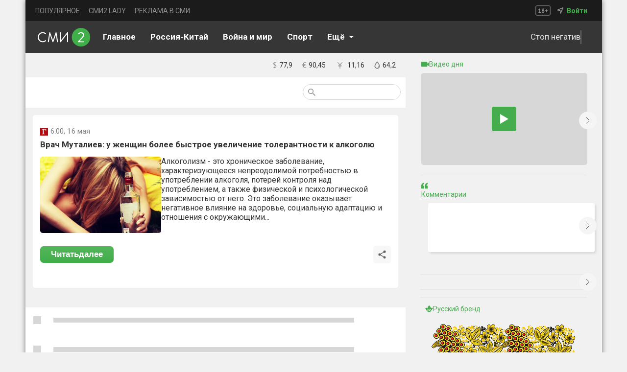

--- FILE ---
content_type: text/css
request_url: https://smi2.ru/_next/static/css/754965a5565584ea.css
body_size: 110
content:
.BlockScriptWrapper_zenCont__3gds5{display:flex;align-items:center;justify-content:center;-webkit-box-align:center;-webkit-box-pack:center;box-sizing:border-box;flex:1 1 100%;overflow:hidden;position:relative}@media(max-width:1024px){.BlockScriptWrapper_zenCont__3gds5{width:100vw}}@media(max-width:600px){.BlockScriptWrapper_zenCont__3gds5{width:100vw}}

--- FILE ---
content_type: image/svg+xml
request_url: https://smi2.ru/_next/static/media/quoteTitle.ad39af3d.svg
body_size: 438
content:
<svg xmlns="http://www.w3.org/2000/svg" width="13" height="13" fill="none"><path fill="#45AD4E" d="M12.882 3.145H13V.486h-.177c-.768.118-1.478.296-2.128.71-.65.354-1.181.768-1.654 1.358a5.41 5.41 0 0 0-1.064 1.891 6.087 6.087 0 0 0-.354 2.069v5.85H13V6.572h-2.364c0-.828.178-1.478.473-2.01.296-.65.886-1.122 1.773-1.418Zm-9.81-1.95c-.65.355-1.181.769-1.654 1.36a5.41 5.41 0 0 0-1.063 1.89A6.086 6.086 0 0 0 0 6.514V12.305h5.377V6.514H3.014c0-.828.177-1.478.472-2.01.296-.59.887-1.004 1.773-1.3h.118V.545H5.2a5.26 5.26 0 0 0-2.127.65Z"/></svg>